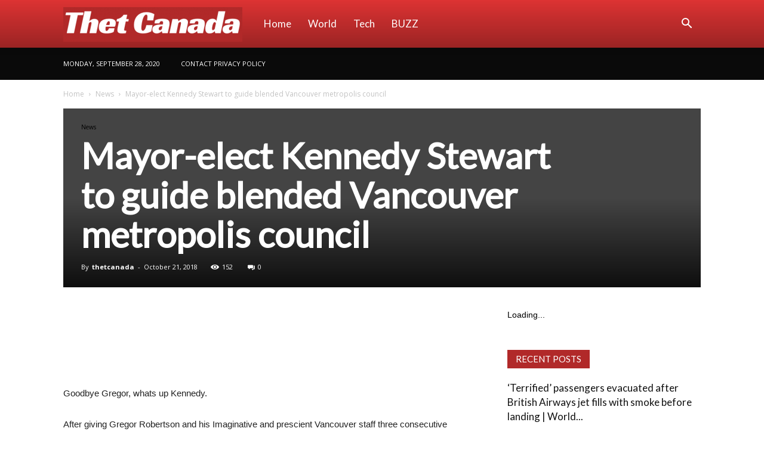

--- FILE ---
content_type: text/html; charset=utf-8
request_url: https://thetcanada.com/2018/10/21/mayor-elect-kennedy-stewart-to-lead-mixed-vancouver-city-council/
body_size: 15016
content:
<!DOCTYPE html>
<html lang="en-US">
<head>
  <title>Mayor-elect Kennedy Stewart to guide blended Vancouver metropolis council - Thet Canada</title>
  
  
  <link rel="pingback" href="/xmlrpc.php">
  <link rel="icon" type="image/png" href="/wp-content/uploads/2019/07/Logocanada-300x58.png">
  
  <link rel="canonical" href="/2018/10/21/mayor-elect-kennedy-stewart-to-lead-mixed-vancouver-city-council/">
  
  
  
  
  
  
  
  
  
  
  
  <link rel="dns-prefetch" href="//fonts.googleapis.com">
  <link rel="dns-prefetch" href="//s.w.org">
  <link rel="alternate" type="application/rss+xml" title="Thet Canada » Feed" href="/feed/">
  <link rel="alternate" type="application/rss+xml" title="Thet Canada » Comments Feed" href="/comments/feed/">
  <link rel="alternate" type="application/rss+xml" title="Thet Canada » Mayor-elect Kennedy Stewart to guide blended Vancouver metropolis council Comments Feed" href="/2018/10/21/mayor-elect-kennedy-stewart-to-lead-mixed-vancouver-city-council/feed/">
  
  <style type="text/css">
  img.wp-smiley,
  img.emoji {
        display: inline !important;
        border: none !important;
        box-shadow: none !important;
        height: 1em !important;
        width: 1em !important;
        margin: 0 .07em !important;
        vertical-align: -0.1em !important;
        background: none !important;
        padding: 0 !important;
  }
  </style>
  <link rel="stylesheet" id="wp-block-library-css" href="/wp-includes/css/dist/block-library/style.min.css?ver=5.5.1" type="text/css" media="all">
  <link rel="stylesheet" id="wp_automatic_gallery_style-css" href="/wp-content/plugins/wp-automatic/css/wp-automatic.css?ver=1.0.0" type="text/css" media="all">
  <link rel="stylesheet" id="td-plugin-multi-purpose-css" href="/wp-content/plugins/td-composer/td-multi-purpose/style.css?ver=3593e6198288cd1f8b28dc83dd3b8ada" type="text/css" media="all">
  <link rel="stylesheet" id="google-fonts-style-css" href="https://fonts.googleapis.com/css?family=Lato%3A400%7COpen+Sans%3A300italic%2C400%2C400italic%2C600%2C600italic%2C700%7CRoboto%3A300%2C400%2C400italic%2C500%2C500italic%2C700%2C900&ver=8.8.2" type="text/css" media="all">
  <link rel="stylesheet" id="td-theme-css" href="/wp-content/themes/Newspaper/style.css?ver=8.8.2" type="text/css" media="all">
  <link rel="stylesheet" id="td-theme-demo-style-css" href="/wp-content/themes/Newspaper/includes/demos/medicine/demo_style.css?ver=8.8.2" type="text/css" media="all">
  <script type="text/javascript" src="/wp-includes/js/jquery/jquery.js?ver=1.12.4-wp" id="jquery-core-js"></script>
  <script type="text/javascript" src="/wp-content/plugins/wp-automatic/js/main-front.js?ver=5.5.1" id="wp_automatic_gallery-js"></script>
  <link rel="https://api.w.org/" href="/wp-json/">
  <link rel="alternate" type="application/json" href="/wp-json/wp/v2/posts/35431">
  <link rel="EditURI" type="application/rsd+xml" title="RSD" href="/xmlrpc.php?rsd">
  <link rel="wlwmanifest" type="application/wlwmanifest+xml" href="/wp-includes/wlwmanifest.xml">
  <link rel="shortlink" href="/?p=35431">
  <link rel="alternate" type="application/json+oembed" href="/wp-json/oembed/1.0/embed?url=https%3A%2F%2Fwww.thetcanada.com%2F2018%2F10%2F21%2Fmayor-elect-kennedy-stewart-to-lead-mixed-vancouver-city-council%2F">
  <link rel="alternate" type="text/xml+oembed" href="/wp-json/oembed/1.0/embed?url=https%3A%2F%2Fwww.thetcanada.com%2F2018%2F10%2F21%2Fmayor-elect-kennedy-stewart-to-lead-mixed-vancouver-city-council%2F&format=xml">
  
  
  <script>
  window.dataLayer = window.dataLayer || [];
  function gtag(){dataLayer.push(arguments);}
  gtag('js', new Date());

  gtag('config', 'UA-837663-54');
  </script>
  
  <style>
    .tdm-menu-active-style3 .tdm-header.td-header-wrap .sf-menu > .current-category-ancestor > a,
                .tdm-menu-active-style3 .tdm-header.td-header-wrap .sf-menu > .current-menu-ancestor > a,
                .tdm-menu-active-style3 .tdm-header.td-header-wrap .sf-menu > .current-menu-item > a,
                .tdm-menu-active-style3 .tdm-header.td-header-wrap .sf-menu > .sfHover > a,
                .tdm-menu-active-style3 .tdm-header.td-header-wrap .sf-menu > li > a:hover,
                .tdm_block_column_content:hover .tdm-col-content-title-url .tdm-title,
                .tds-button2 .tdm-btn-text,
                .tds-button2 i,
                .tds-button5:hover .tdm-btn-text,
                .tds-button5:hover i,
                .tds-button6 .tdm-btn-text,
                .tds-button6 i,
                .tdm_block_list .tdm-list-item i,
                .tdm_block_pricing .tdm-pricing-feature i,
                .tdm-social-item i {
                  color: #b12929;
                }
                .tdm-menu-active-style5 .td-header-menu-wrap .sf-menu > .current-menu-item > a,
                .tdm-menu-active-style5 .td-header-menu-wrap .sf-menu > .current-menu-ancestor > a,
                .tdm-menu-active-style5 .td-header-menu-wrap .sf-menu > .current-category-ancestor > a,
                .tdm-menu-active-style5 .td-header-menu-wrap .sf-menu > li > a:hover,
                .tdm-menu-active-style5 .td-header-menu-wrap .sf-menu > .sfHover > a,
                .tds-button1,
                .tds-button6:after,
                .tds-title2 .tdm-title-line:after,
                .tds-title3 .tdm-title-line:after,
                .tdm_block_pricing.tdm-pricing-featured:before,
                .tdm_block_pricing.tds_pricing2_block.tdm-pricing-featured .tdm-pricing-header,
                .tds-progress-bar1 .tdm-progress-bar:after,
                .tds-progress-bar2 .tdm-progress-bar:after,
                .tds-social3 .tdm-social-item {
                  background-color: #b12929;
                }
                .tdm-menu-active-style4 .tdm-header .sf-menu > .current-menu-item > a,
                .tdm-menu-active-style4 .tdm-header .sf-menu > .current-menu-ancestor > a,
                .tdm-menu-active-style4 .tdm-header .sf-menu > .current-category-ancestor > a,
                .tdm-menu-active-style4 .tdm-header .sf-menu > li > a:hover,
                .tdm-menu-active-style4 .tdm-header .sf-menu > .sfHover > a,
                .tds-button2:before,
                .tds-button6:before,
                .tds-progress-bar3 .tdm-progress-bar:after {
                  border-color: #b12929;
                }
                .tdm-btn-style1 {
                                        background-color: #b12929;
                                }
                                .tdm-btn-style2:before {
                                    border-color: #b12929;
                                }
                                .tdm-btn-style2 {
                                    color: #b12929;
                                }
                                .tdm-btn-style3 {
                                    -webkit-box-shadow: 0 2px 16px #b12929;
                    -moz-box-shadow: 0 2px 16px #b12929;
                    box-shadow: 0 2px 16px #b12929;
                                }
                                .tdm-btn-style3:hover {
                                    -webkit-box-shadow: 0 4px 26px #b12929;
                    -moz-box-shadow: 0 4px 26px #b12929;
                    box-shadow: 0 4px 26px #b12929;
                                }
                                
                                
                .tdm-header-style-1.td-header-wrap .td-header-top-menu-full,
                .tdm-header-style-1.td-header-wrap .top-header-menu .sub-menu,
                .tdm-header-style-2.td-header-wrap .td-header-top-menu-full,
                .tdm-header-style-2.td-header-wrap .top-header-menu .sub-menu,
                .tdm-header-style-3.td-header-wrap .td-header-top-menu-full,
                .tdm-header-style-3.td-header-wrap .top-header-menu .sub-menu{
                    background-color: #0a0a0a;
                }
  </style>
  <style id="tdw-css-placeholder"></style>
  <style>
  .u50b8dde99e1e63a433ad657cd91ee4b2 { padding:0px; margin: 0; padding-top:1em!important; padding-bottom:1em!important; width:100%; display: block; font-weight:bold; background-color:#eaeaea; border:0!important; border-left:4px solid #C0392B!important; box-shadow: 0 1px 2px rgba(0, 0, 0, 0.17); -moz-box-shadow: 0 1px 2px rgba(0, 0, 0, 0.17); -o-box-shadow: 0 1px 2px rgba(0, 0, 0, 0.17); -webkit-box-shadow: 0 1px 2px rgba(0, 0, 0, 0.17); text-decoration:none; } .u50b8dde99e1e63a433ad657cd91ee4b2:active, .u50b8dde99e1e63a433ad657cd91ee4b2:hover { opacity: 1; transition: opacity 250ms; webkit-transition: opacity 250ms; text-decoration:none; } .u50b8dde99e1e63a433ad657cd91ee4b2 { transition: background-color 250ms; webkit-transition: background-color 250ms; opacity: 1; transition: opacity 250ms; webkit-transition: opacity 250ms; } .u50b8dde99e1e63a433ad657cd91ee4b2 .ctaText { font-weight:bold; color:inherit; text-decoration:none; font-size: 16px; } .u50b8dde99e1e63a433ad657cd91ee4b2 .postTitle { color:#000000; text-decoration: underline!important; font-size: 16px; } .u50b8dde99e1e63a433ad657cd91ee4b2:hover .postTitle { text-decoration: underline!important; } 
  </style>
  <style>
  .u27ac87f19e055a46bbd9a8273452b953 { padding:0px; margin: 0; padding-top:1em!important; padding-bottom:1em!important; width:100%; display: block; font-weight:bold; background-color:#eaeaea; border:0!important; border-left:4px solid #C0392B!important; box-shadow: 0 1px 2px rgba(0, 0, 0, 0.17); -moz-box-shadow: 0 1px 2px rgba(0, 0, 0, 0.17); -o-box-shadow: 0 1px 2px rgba(0, 0, 0, 0.17); -webkit-box-shadow: 0 1px 2px rgba(0, 0, 0, 0.17); text-decoration:none; } .u27ac87f19e055a46bbd9a8273452b953:active, .u27ac87f19e055a46bbd9a8273452b953:hover { opacity: 1; transition: opacity 250ms; webkit-transition: opacity 250ms; text-decoration:none; } .u27ac87f19e055a46bbd9a8273452b953 { transition: background-color 250ms; webkit-transition: background-color 250ms; opacity: 1; transition: opacity 250ms; webkit-transition: opacity 250ms; } .u27ac87f19e055a46bbd9a8273452b953 .ctaText { font-weight:bold; color:inherit; text-decoration:none; font-size: 16px; } .u27ac87f19e055a46bbd9a8273452b953 .postTitle { color:#000000; text-decoration: underline!important; font-size: 16px; } .u27ac87f19e055a46bbd9a8273452b953:hover .postTitle { text-decoration: underline!important; } 
  </style>
  <style>
  .u4fd07c9cbbd7b2ace3c76f810a4a8414 { padding:0px; margin: 0; padding-top:1em!important; padding-bottom:1em!important; width:100%; display: block; font-weight:bold; background-color:#eaeaea; border:0!important; border-left:4px solid #C0392B!important; box-shadow: 0 1px 2px rgba(0, 0, 0, 0.17); -moz-box-shadow: 0 1px 2px rgba(0, 0, 0, 0.17); -o-box-shadow: 0 1px 2px rgba(0, 0, 0, 0.17); -webkit-box-shadow: 0 1px 2px rgba(0, 0, 0, 0.17); text-decoration:none; } .u4fd07c9cbbd7b2ace3c76f810a4a8414:active, .u4fd07c9cbbd7b2ace3c76f810a4a8414:hover { opacity: 1; transition: opacity 250ms; webkit-transition: opacity 250ms; text-decoration:none; } .u4fd07c9cbbd7b2ace3c76f810a4a8414 { transition: background-color 250ms; webkit-transition: background-color 250ms; opacity: 1; transition: opacity 250ms; webkit-transition: opacity 250ms; } .u4fd07c9cbbd7b2ace3c76f810a4a8414 .ctaText { font-weight:bold; color:inherit; text-decoration:none; font-size: 16px; } .u4fd07c9cbbd7b2ace3c76f810a4a8414 .postTitle { color:#000000; text-decoration: underline!important; font-size: 16px; } .u4fd07c9cbbd7b2ace3c76f810a4a8414:hover .postTitle { text-decoration: underline!important; } 
  </style>
  <style>

    
  .td-header-wrap .black-menu .sf-menu > .current-menu-item > a,
    .td-header-wrap .black-menu .sf-menu > .current-menu-ancestor > a,
    .td-header-wrap .black-menu .sf-menu > .current-category-ancestor > a,
    .td-header-wrap .black-menu .sf-menu > li > a:hover,
    .td-header-wrap .black-menu .sf-menu > .sfHover > a,
    .td-header-style-12 .td-header-menu-wrap-full,
    .sf-menu > .current-menu-item > a:after,
    .sf-menu > .current-menu-ancestor > a:after,
    .sf-menu > .current-category-ancestor > a:after,
    .sf-menu > li:hover > a:after,
    .sf-menu > .sfHover > a:after,
    .td-header-style-12 .td-affix,
    .header-search-wrap .td-drop-down-search:after,
    .header-search-wrap .td-drop-down-search .btn:hover,
    input[type=submit]:hover,
    .td-read-more a,
    .td-post-category:hover,
    .td-grid-style-1.td-hover-1 .td-big-grid-post:hover .td-post-category,
    .td-grid-style-5.td-hover-1 .td-big-grid-post:hover .td-post-category,
    .td_top_authors .td-active .td-author-post-count,
    .td_top_authors .td-active .td-author-comments-count,
    .td_top_authors .td_mod_wrap:hover .td-author-post-count,
    .td_top_authors .td_mod_wrap:hover .td-author-comments-count,
    .td-404-sub-sub-title a:hover,
    .td-search-form-widget .wpb_button:hover,
    .td-rating-bar-wrap div,
    .td_category_template_3 .td-current-sub-category,
    .dropcap,
    .td_wrapper_video_playlist .td_video_controls_playlist_wrapper,
    .wpb_default,
    .wpb_default:hover,
    .td-left-smart-list:hover,
    .td-right-smart-list:hover,
    .woocommerce-checkout .woocommerce input.button:hover,
    .woocommerce-page .woocommerce a.button:hover,
    .woocommerce-account div.woocommerce .button:hover,
    #bbpress-forums button:hover,
    .bbp_widget_login .button:hover,
    .td-footer-wrapper .td-post-category,
    .td-footer-wrapper .widget_product_search input[type="submit"]:hover,
    .woocommerce .product a.button:hover,
    .woocommerce .product #respond input#submit:hover,
    .woocommerce .checkout input#place_order:hover,
    .woocommerce .woocommerce.widget .button:hover,
    .single-product .product .summary .cart .button:hover,
    .woocommerce-cart .woocommerce table.cart .button:hover,
    .woocommerce-cart .woocommerce .shipping-calculator-form .button:hover,
    .td-next-prev-wrap a:hover,
    .td-load-more-wrap a:hover,
    .td-post-small-box a:hover,
    .page-nav .current,
    .page-nav:first-child > div,
    .td_category_template_8 .td-category-header .td-category a.td-current-sub-category,
    .td_category_template_4 .td-category-siblings .td-category a:hover,
    #bbpress-forums .bbp-pagination .current,
    #bbpress-forums #bbp-single-user-details #bbp-user-navigation li.current a,
    .td-theme-slider:hover .slide-meta-cat a,
    a.vc_btn-black:hover,
    .td-trending-now-wrapper:hover .td-trending-now-title,
    .td-scroll-up,
    .td-smart-list-button:hover,
    .td-weather-information:before,
    .td-weather-week:before,
    .td_block_exchange .td-exchange-header:before,
    .td_block_big_grid_9.td-grid-style-1 .td-post-category,
    .td_block_big_grid_9.td-grid-style-5 .td-post-category,
    .td-grid-style-6.td-hover-1 .td-module-thumb:after,
    .td-pulldown-syle-2 .td-subcat-dropdown ul:after,
    .td_block_template_9 .td-block-title:after,
    .td_block_template_15 .td-block-title:before,
    div.wpforms-container .wpforms-form div.wpforms-submit-container button[type=submit] {
        background-color: #b12929;
    }

    .td_block_template_4 .td-related-title .td-cur-simple-item:before {
        border-color: #b12929 transparent transparent transparent !important;
    }

    .woocommerce .woocommerce-message .button:hover,
    .woocommerce .woocommerce-error .button:hover,
    .woocommerce .woocommerce-info .button:hover {
        background-color: #b12929 !important;
    }
    
    
    .td_block_template_4 .td-related-title .td-cur-simple-item,
    .td_block_template_3 .td-related-title .td-cur-simple-item,
    .td_block_template_9 .td-related-title:after {
        background-color: #b12929;
    }

    .woocommerce .product .onsale,
    .woocommerce.widget .ui-slider .ui-slider-handle {
        background: none #b12929;
    }

    .woocommerce.widget.widget_layered_nav_filters ul li a {
        background: none repeat scroll 0 0 #b12929 !important;
    }

    a,
    cite a:hover,
    .td_mega_menu_sub_cats .cur-sub-cat,
    .td-mega-span h3 a:hover,
    .td_mod_mega_menu:hover .entry-title a,
    .header-search-wrap .result-msg a:hover,
    .td-header-top-menu .td-drop-down-search .td_module_wrap:hover .entry-title a,
    .td-header-top-menu .td-icon-search:hover,
    .td-header-wrap .result-msg a:hover,
    .top-header-menu li a:hover,
    .top-header-menu .current-menu-item > a,
    .top-header-menu .current-menu-ancestor > a,
    .top-header-menu .current-category-ancestor > a,
    .td-social-icon-wrap > a:hover,
    .td-header-sp-top-widget .td-social-icon-wrap a:hover,
    .td-page-content blockquote p,
    .td-post-content blockquote p,
    .mce-content-body blockquote p,
    .comment-content blockquote p,
    .wpb_text_column blockquote p,
    .td_block_text_with_title blockquote p,
    .td_module_wrap:hover .entry-title a,
    .td-subcat-filter .td-subcat-list a:hover,
    .td-subcat-filter .td-subcat-dropdown a:hover,
    .td_quote_on_blocks,
    .dropcap2,
    .dropcap3,
    .td_top_authors .td-active .td-authors-name a,
    .td_top_authors .td_mod_wrap:hover .td-authors-name a,
    .td-post-next-prev-content a:hover,
    .author-box-wrap .td-author-social a:hover,
    .td-author-name a:hover,
    .td-author-url a:hover,
    .td_mod_related_posts:hover h3 > a,
    .td-post-template-11 .td-related-title .td-related-left:hover,
    .td-post-template-11 .td-related-title .td-related-right:hover,
    .td-post-template-11 .td-related-title .td-cur-simple-item,
    .td-post-template-11 .td_block_related_posts .td-next-prev-wrap a:hover,
    .comment-reply-link:hover,
    .logged-in-as a:hover,
    #cancel-comment-reply-link:hover,
    .td-search-query,
    .td-category-header .td-pulldown-category-filter-link:hover,
    .td-category-siblings .td-subcat-dropdown a:hover,
    .td-category-siblings .td-subcat-dropdown a.td-current-sub-category,
    .widget a:hover,
    .td_wp_recentcomments a:hover,
    .archive .widget_archive .current,
    .archive .widget_archive .current a,
    .widget_calendar tfoot a:hover,
    .woocommerce a.added_to_cart:hover,
    .woocommerce-account .woocommerce-MyAccount-navigation a:hover,
    #bbpress-forums li.bbp-header .bbp-reply-content span a:hover,
    #bbpress-forums .bbp-forum-freshness a:hover,
    #bbpress-forums .bbp-topic-freshness a:hover,
    #bbpress-forums .bbp-forums-list li a:hover,
    #bbpress-forums .bbp-forum-title:hover,
    #bbpress-forums .bbp-topic-permalink:hover,
    #bbpress-forums .bbp-topic-started-by a:hover,
    #bbpress-forums .bbp-topic-started-in a:hover,
    #bbpress-forums .bbp-body .super-sticky li.bbp-topic-title .bbp-topic-permalink,
    #bbpress-forums .bbp-body .sticky li.bbp-topic-title .bbp-topic-permalink,
    .widget_display_replies .bbp-author-name,
    .widget_display_topics .bbp-author-name,
    .footer-text-wrap .footer-email-wrap a,
    .td-subfooter-menu li a:hover,
    .footer-social-wrap a:hover,
    a.vc_btn-black:hover,
    .td-smart-list-dropdown-wrap .td-smart-list-button:hover,
    .td_module_17 .td-read-more a:hover,
    .td_module_18 .td-read-more a:hover,
    .td_module_19 .td-post-author-name a:hover,
    .td-instagram-user a,
    .td-pulldown-syle-2 .td-subcat-dropdown:hover .td-subcat-more span,
    .td-pulldown-syle-2 .td-subcat-dropdown:hover .td-subcat-more i,
    .td-pulldown-syle-3 .td-subcat-dropdown:hover .td-subcat-more span,
    .td-pulldown-syle-3 .td-subcat-dropdown:hover .td-subcat-more i,
    .td-block-title-wrap .td-wrapper-pulldown-filter .td-pulldown-filter-display-option:hover,
    .td-block-title-wrap .td-wrapper-pulldown-filter .td-pulldown-filter-display-option:hover i,
    .td-block-title-wrap .td-wrapper-pulldown-filter .td-pulldown-filter-link:hover,
    .td-block-title-wrap .td-wrapper-pulldown-filter .td-pulldown-filter-item .td-cur-simple-item,
    .td_block_template_2 .td-related-title .td-cur-simple-item,
    .td_block_template_5 .td-related-title .td-cur-simple-item,
    .td_block_template_6 .td-related-title .td-cur-simple-item,
    .td_block_template_7 .td-related-title .td-cur-simple-item,
    .td_block_template_8 .td-related-title .td-cur-simple-item,
    .td_block_template_9 .td-related-title .td-cur-simple-item,
    .td_block_template_10 .td-related-title .td-cur-simple-item,
    .td_block_template_11 .td-related-title .td-cur-simple-item,
    .td_block_template_12 .td-related-title .td-cur-simple-item,
    .td_block_template_13 .td-related-title .td-cur-simple-item,
    .td_block_template_14 .td-related-title .td-cur-simple-item,
    .td_block_template_15 .td-related-title .td-cur-simple-item,
    .td_block_template_16 .td-related-title .td-cur-simple-item,
    .td_block_template_17 .td-related-title .td-cur-simple-item,
    .td-theme-wrap .sf-menu ul .td-menu-item > a:hover,
    .td-theme-wrap .sf-menu ul .sfHover > a,
    .td-theme-wrap .sf-menu ul .current-menu-ancestor > a,
    .td-theme-wrap .sf-menu ul .current-category-ancestor > a,
    .td-theme-wrap .sf-menu ul .current-menu-item > a,
    .td_outlined_btn {
        color: #b12929;
    }

    a.vc_btn-black.vc_btn_square_outlined:hover,
    a.vc_btn-black.vc_btn_outlined:hover,
    .td-mega-menu-page .wpb_content_element ul li a:hover,
    .td-theme-wrap .td-aj-search-results .td_module_wrap:hover .entry-title a,
    .td-theme-wrap .header-search-wrap .result-msg a:hover {
        color: #b12929 !important;
    }

    .td-next-prev-wrap a:hover,
    .td-load-more-wrap a:hover,
    .td-post-small-box a:hover,
    .page-nav .current,
    .page-nav:first-child > div,
    .td_category_template_8 .td-category-header .td-category a.td-current-sub-category,
    .td_category_template_4 .td-category-siblings .td-category a:hover,
    #bbpress-forums .bbp-pagination .current,
    .post .td_quote_box,
    .page .td_quote_box,
    a.vc_btn-black:hover,
    .td_block_template_5 .td-block-title > *,
    .td_outlined_btn {
        border-color: #b12929;
    }

    .td_wrapper_video_playlist .td_video_currently_playing:after {
        border-color: #b12929 !important;
    }

    .header-search-wrap .td-drop-down-search:before {
        border-color: transparent transparent #b12929 transparent;
    }

    .block-title > span,
    .block-title > a,
    .block-title > label,
    .widgettitle,
    .widgettitle:after,
    .td-trending-now-title,
    .td-trending-now-wrapper:hover .td-trending-now-title,
    .wpb_tabs li.ui-tabs-active a,
    .wpb_tabs li:hover a,
    .vc_tta-container .vc_tta-color-grey.vc_tta-tabs-position-top.vc_tta-style-classic .vc_tta-tabs-container .vc_tta-tab.vc_active > a,
    .vc_tta-container .vc_tta-color-grey.vc_tta-tabs-position-top.vc_tta-style-classic .vc_tta-tabs-container .vc_tta-tab:hover > a,
    .td_block_template_1 .td-related-title .td-cur-simple-item,
    .woocommerce .product .products h2:not(.woocommerce-loop-product__title),
    .td-subcat-filter .td-subcat-dropdown:hover .td-subcat-more, 
    .td_3D_btn,
    .td_shadow_btn,
    .td_default_btn,
    .td_round_btn, 
    .td_outlined_btn:hover {
        background-color: #b12929;
    }

    .woocommerce div.product .woocommerce-tabs ul.tabs li.active {
        background-color: #b12929 !important;
    }

    .block-title,
    .td_block_template_1 .td-related-title,
    .wpb_tabs .wpb_tabs_nav,
    .vc_tta-container .vc_tta-color-grey.vc_tta-tabs-position-top.vc_tta-style-classic .vc_tta-tabs-container,
    .woocommerce div.product .woocommerce-tabs ul.tabs:before {
        border-color: #b12929;
    }
    .td_block_wrap .td-subcat-item a.td-cur-simple-item {
            color: #b12929;
        }


    
    .td-grid-style-4 .entry-title
    {
        background-color: rgba(177, 41, 41, 0.7);
    }

    
    .td-header-wrap .td-header-top-menu-full,
    .td-header-wrap .top-header-menu .sub-menu {
        background-color: #0a0a0a;
    }
    .td-header-style-8 .td-header-top-menu-full {
        background-color: transparent;
    }
    .td-header-style-8 .td-header-top-menu-full .td-header-top-menu {
        background-color: #0a0a0a;
        padding-left: 15px;
        padding-right: 15px;
    }

    .td-header-wrap .td-header-top-menu-full .td-header-top-menu,
    .td-header-wrap .td-header-top-menu-full {
        border-bottom: none;
    }


    
    .td-header-wrap .td-header-menu-wrap-full,
    .td-header-menu-wrap.td-affix,
    .td-header-style-3 .td-header-main-menu,
    .td-header-style-3 .td-affix .td-header-main-menu,
    .td-header-style-4 .td-header-main-menu,
    .td-header-style-4 .td-affix .td-header-main-menu,
    .td-header-style-8 .td-header-menu-wrap.td-affix,
    .td-header-style-8 .td-header-top-menu-full {
                background-color: #dd3333;
    }


    .td-boxed-layout .td-header-style-3 .td-header-menu-wrap,
    .td-boxed-layout .td-header-style-4 .td-header-menu-wrap,
    .td-header-style-3 .td_stretch_content .td-header-menu-wrap,
    .td-header-style-4 .td_stretch_content .td-header-menu-wrap {
        background-color: #dd3333 !important;
    }


    @media (min-width: 1019px) {
        .td-header-style-1 .td-header-sp-recs,
        .td-header-style-1 .td-header-sp-logo {
            margin-bottom: 28px;
        }
    }

    @media (min-width: 768px) and (max-width: 1018px) {
        .td-header-style-1 .td-header-sp-recs,
        .td-header-style-1 .td-header-sp-logo {
            margin-bottom: 14px;
        }
    }

    .td-header-style-7 .td-header-top-menu {
        border-bottom: none;
    }
    
    
    
    .td-menu-background:before,
    .td-search-background:before {
        background: rgba(0,0,0,0.8);
        background: -moz-linear-gradient(top, rgba(0,0,0,0.8) 0%, rgba(0,0,0,0.8) 100%);
        background: -webkit-gradient(left top, left bottom, color-stop(0%, rgba(0,0,0,0.8)), color-stop(100%, rgba(0,0,0,0.8)));
        background: -webkit-linear-gradient(top, rgba(0,0,0,0.8) 0%, rgba(0,0,0,0.8) 100%);
        background: -o-linear-gradient(top, rgba(0,0,0,0.8) 0%, @mobileu_gradient_two_mob 100%);
        background: -ms-linear-gradient(top, rgba(0,0,0,0.8) 0%, rgba(0,0,0,0.8) 100%);
        background: linear-gradient(to bottom, rgba(0,0,0,0.8) 0%, rgba(0,0,0,0.8) 100%);
        filter: progid:DXImageTransform.Microsoft.gradient( startColorstr='rgba(0,0,0,0.8)', endColorstr='rgba(0,0,0,0.8)', GradientType=0 );
    }

    
    .td-mobile-content .current-menu-item > a,
    .td-mobile-content .current-menu-ancestor > a,
    .td-mobile-content .current-category-ancestor > a,
    #td-mobile-nav .td-menu-login-section a:hover,
    #td-mobile-nav .td-register-section a:hover,
    #td-mobile-nav .td-menu-socials-wrap a:hover i,
    .td-search-close a:hover i {
        color: #dd3333;
    }

    
    .mfp-content .td-login-button:active,
    .mfp-content .td-login-button:hover {
        background-color: #ff5151;
    }
    
    .mfp-content .td-login-button:active,
    .mfp-content .td-login-button:hover {
        color: #ffffff;
    }
    
    .white-popup-block:after {
        background: rgba(0,0,0,0.8);
        background: -moz-linear-gradient(45deg, rgba(0,0,0,0.8) 0%, rgba(0,0,0,0.8) 100%);
        background: -webkit-gradient(left bottom, right top, color-stop(0%, rgba(0,0,0,0.8)), color-stop(100%, rgba(0,0,0,0.8)));
        background: -webkit-linear-gradient(45deg, rgba(0,0,0,0.8) 0%, rgba(0,0,0,0.8) 100%);
        background: -o-linear-gradient(45deg, rgba(0,0,0,0.8) 0%, rgba(0,0,0,0.8) 100%);
        background: -ms-linear-gradient(45deg, rgba(0,0,0,0.8) 0%, rgba(0,0,0,0.8) 100%);
        background: linear-gradient(45deg, rgba(0,0,0,0.8) 0%, rgba(0,0,0,0.8) 100%);
        filter: progid:DXImageTransform.Microsoft.gradient( startColorstr='rgba(0,0,0,0.8)', endColorstr='rgba(0,0,0,0.8)', GradientType=0 );
    }


    
    .td-footer-wrapper,
    .td-footer-wrapper .td_block_template_7 .td-block-title > *,
    .td-footer-wrapper .td_block_template_17 .td-block-title,
    .td-footer-wrapper .td-block-title-wrap .td-wrapper-pulldown-filter {
        background-color: #000000;
    }

    
    .td-sub-footer-container {
        background-color: #dd3333;
    }

    
    .td-sub-footer-container,
    .td-subfooter-menu li a {
        color: #ffffff;
    }

    
    .td-subfooter-menu li a:hover {
        color: #ffffff;
    }


    
    .td-menu-background,
    .td-search-background {
        background-image: url('/wp-content/uploads/2019/07/10.jpg');
    }

    
    .white-popup-block:before {
        background-image: url('/wp-content/uploads/2019/07/10.jpg');
    }

    
    ul.sf-menu > .td-menu-item > a,
    .td-theme-wrap .td-header-menu-social {
        font-family:Lato;
        font-size:17px;
        font-weight:normal;
        text-transform:capitalize;
        
    }
    
    .sf-menu ul .td-menu-item a {
        font-family:Lato;
        font-size:15px;
        
    }
        
    .td_mod_mega_menu .item-details a {
        font-family:Lato;
        font-size:15px;
        
    }
    
    .td_mega_menu_sub_cats .block-mega-child-cats a {
        font-family:Lato;
        font-size:15px;
        
    }
    
    .block-title > span,
    .block-title > a,
    .widgettitle,
    .td-trending-now-title,
    .wpb_tabs li a,
    .vc_tta-container .vc_tta-color-grey.vc_tta-tabs-position-top.vc_tta-style-classic .vc_tta-tabs-container .vc_tta-tab > a,
    .td-theme-wrap .td-related-title a,
    .woocommerce div.product .woocommerce-tabs ul.tabs li a,
    .woocommerce .product .products h2:not(.woocommerce-loop-product__title),
    .td-theme-wrap .td-block-title {
        font-family:Lato;
        font-size:15px;
        text-transform:uppercase;
        
    }
    
        .td_module_wrap .td-module-title {
                font-family:Lato;
        
        }
     
    .td_module_1 .td-module-title {
        font-size:21px;
        line-height:25px;
        font-weight:bold;
        
    }
    
    .td_module_2 .td-module-title {
        font-size:21px;
        line-height:25px;
        font-weight:bold;
        
    }
    
    .td_module_6 .td-module-title {
        font-size:16px;
        line-height:19px;
        font-weight:bold;
        
    }
    
        .td_block_trending_now .entry-title,
        .td-theme-slider .td-module-title,
    .td-big-grid-post .entry-title {
                font-family:Lato;
        
        }
    
    .td_block_trending_now .entry-title {
        font-size:16px;
        
    }
    
    .td-big-grid-post.td-big-thumb .td-big-grid-meta,
    .td-big-thumb .td-big-grid-meta .entry-title {
        font-family:Lato;
        font-size:30px;
        line-height:36px;
        font-weight:bold;
        
    }
    
    .td-big-grid-post.td-medium-thumb .td-big-grid-meta,
    .td-medium-thumb .td-big-grid-meta .entry-title {
        font-family:Lato;
        font-size:24px;
        line-height:29px;
        font-weight:bold;
        
    }
    
    .td-big-grid-post.td-small-thumb .td-big-grid-meta,
    .td-small-thumb .td-big-grid-meta .entry-title {
        font-family:Lato;
        font-size:24px;
        line-height:29px;
        font-weight:bold;
        
    }
    
    .td-big-grid-post.td-tiny-thumb .td-big-grid-meta,
    .td-tiny-thumb .td-big-grid-meta .entry-title {
        font-family:Lato;
        font-size:20px;
        line-height:23px;
        font-weight:bold;
        
    }
    
        #td-mobile-nav,
        #td-mobile-nav .wpb_button,
        .td-search-wrap-mob {
                font-family:Lato;
        
        }


        
        .post .td-post-header .entry-title {
                font-family:Lato;
        
        }
    
    .td-post-template-3 .td-post-header .entry-title {
        font-size:60px;
        line-height:66px;
        font-weight:bold;
        
    }
    
    .post .td-post-next-prev-content a {
        font-family:Lato;
        font-size:18px;
        font-weight:bold;
        
    }
    
    .td_block_related_posts .entry-title a {
        font-family:Lato;
        font-size:16px;
        font-weight:bold;
        
    }
    
    .widget_archive a,
    .widget_calendar,
    .widget_categories a,
    .widget_nav_menu a,
    .widget_meta a,
    .widget_pages a,
    .widget_recent_comments a,
    .widget_recent_entries a,
    .widget_text .textwidget,
    .widget_tag_cloud a,
    .widget_search input,
    .woocommerce .product-categories a,
    .widget_display_forums a,
    .widget_display_replies a,
    .widget_display_topics a,
    .widget_display_views a,
    .widget_display_stats {
        font-family:Lato;
        font-weight:bold;
        
    }
  </style>
</head>
<body class="post-template-default single single-post postid-35431 single-format-standard mayor-elect-kennedy-stewart-to-lead-mixed-vancouver-city-council global-block-template-1 td-medicine single_template_3 td-animation-stack-type0 td-full-layout" itemscope="itemscope" itemtype="https://schema.org/WebPage">
  <div class="td-scroll-up">
    <i class="td-icon-menu-up"></i>
  </div>
  <div class="td-menu-background"></div>
  <div id="td-mobile-nav">
    <div class="td-mobile-container">
      <div class="td-menu-socials-wrap">
        <div class="td-menu-socials">
          <span class="td-social-icon-wrap"></span> <span class="td-social-icon-wrap"></span> <span class="td-social-icon-wrap"></span> <span class="td-social-icon-wrap"></span> <span class="td-social-icon-wrap"></span>
        </div>
        <div class="td-mobile-close">
          <a href="#"><i class="td-icon-close-mobile"></i></a>
        </div>
      </div>
      <div class="td-mobile-content">
        <div class="menu-td-demo-header-menu-container">
          <ul id="menu-td-demo-header-menu" class="td-mobile-main-menu">
            <li id="menu-item-101992" class="menu-item menu-item-type-post_type menu-item-object-page menu-item-home menu-item-first menu-item-101992">
              <a href="/">Home</a>
            </li>
            
            <li id="menu-item-102156" class="menu-item menu-item-type-taxonomy menu-item-object-category menu-item-102156">
              <a href="/category/world/">world</a>
            </li>
            <li id="menu-item-102155" class="menu-item menu-item-type-taxonomy menu-item-object-category menu-item-102155">
              <a href="/category/tech/">Tech</a>
            </li>
            <li id="menu-item-102154" class="menu-item menu-item-type-taxonomy menu-item-object-category menu-item-102154">
              <a href="/category/buzz/">BUZZ</a>
            </li>
          </ul>
        </div>
      </div>
    </div>
  </div>
  <div class="td-search-background"></div>
  <div class="td-search-wrap-mob">
    <div class="td-drop-down-search" aria-labelledby="td-header-search-button">
      
      <div id="td-aj-search-mob"></div>
    </div>
  </div>
  <div id="td-outer-wrap" class="td-theme-wrap">
    <div class="td-header-wrap td-header-style-12">
      <div class="td-header-menu-wrap-full td-container-wrap">
        <div class="td-header-menu-wrap td-header-gradient">
          <div class="td-container td-header-row td-header-main-menu">
            <div id="td-header-menu" role="navigation">
              <div id="td-top-mobile-toggle">
                <a href="#"><i class="td-icon-font td-icon-mobile"></i></a>
              </div>
              <div class="td-main-menu-logo td-logo-in-menu">
                <a class="td-mobile-logo td-sticky-disable" href="/"><img src="/wp-content/uploads/2019/07/logo-header-2.png" alt=""></a> <a class="td-header-logo td-sticky-disable" href="/"><img class="td-retina-data" data-retina="https://thetcanada.com/wp-content/uploads/2019/07/Logocanada-300x58.png" src="/wp-content/uploads/2019/07/Logocanada-300x58.png" alt=""> <span class="td-visual-hidden">Thet Canada</span></a>
              </div>
              <div class="menu-td-demo-header-menu-container">
                <ul id="menu-td-demo-header-menu-1" class="sf-menu">
                  <li class="menu-item menu-item-type-post_type menu-item-object-page menu-item-home menu-item-first td-menu-item td-normal-menu menu-item-101992">
                    <a href="/">Home</a>
                  </li>
                  
                  <li class="menu-item menu-item-type-taxonomy menu-item-object-category td-menu-item td-normal-menu menu-item-102156">
                    <a href="/category/world/">world</a>
                  </li>
                  <li class="menu-item menu-item-type-taxonomy menu-item-object-category td-menu-item td-normal-menu menu-item-102155">
                    <a href="/category/tech/">Tech</a>
                  </li>
                  <li class="menu-item menu-item-type-taxonomy menu-item-object-category td-menu-item td-normal-menu menu-item-102154">
                    <a href="/category/buzz/">BUZZ</a>
                  </li>
                </ul>
              </div>
            </div>
            <div class="header-search-wrap">
              <div class="td-search-btns-wrap">
                <a id="td-header-search-button" href="#" role="button" class="dropdown-toggle" data-toggle="dropdown"><i class="td-icon-search"></i></a> <a id="td-header-search-button-mob" href="#" role="button" class="dropdown-toggle" data-toggle="dropdown"><i class="td-icon-search"></i></a>
              </div>
              <div class="td-drop-down-search" aria-labelledby="td-header-search-button">
                
                <div id="td-aj-search"></div>
              </div>
            </div>
          </div>
        </div>
      </div>
      <div class="td-header-top-menu-full td-container-wrap">
        <div class="td-container td-header-row td-header-top-menu">
          <div class="top-bar-style-1">
            <div class="td-header-sp-top-menu">
              <div class="td_data_time">
                <div>
                  Monday, September 28, 2020
                </div>
              </div>
              <div class="menu-top-container">
                <ul id="menu-td-demo-top-menu" class="top-header-menu">
                  <li id="menu-item-102159" class="menu-item menu-item-type-post_type menu-item-object-page menu-item-first td-menu-item td-normal-menu menu-item-102159">
                    Contact
                  </li>
                  <li id="menu-item-102160" class="menu-item menu-item-type-post_type menu-item-object-page menu-item-privacy-policy td-menu-item td-normal-menu menu-item-102160">
                    Privacy Policy
                  </li>
                </ul>
              </div>
            </div>
            <div class="td-header-sp-top-widget">
              <span class="td-social-icon-wrap"></span> <span class="td-social-icon-wrap"></span> <span class="td-social-icon-wrap"></span> <span class="td-social-icon-wrap"></span> <span class="td-social-icon-wrap"></span>
            </div>
          </div>
        </div>
      </div>
    </div>
    <article id="post-35431" class="td-post-template-3 post-35431 post type-post status-publish format-standard hentry category-news td-container-wrap" itemscope itemtype="https://schema.org/Article">
      <div class="td-post-header td-container">
        <div class="td-crumb-container">
          <div class="entry-crumbs">
            <span><a title="" class="entry-crumb" href="/">Home</a></span> <i class="td-icon-right td-bread-sep"></i> <span>News</span> <i class="td-icon-right td-bread-sep td-bred-no-url-last"></i> <span class="td-bred-no-url-last">Mayor-elect Kennedy Stewart to guide blended Vancouver metropolis council</span>
          </div>
        </div>
        <div class="td-post-header-holder td-image-gradient">
          <header class="td-post-title">
            <ul class="td-category">
              <li class="entry-category">
                News
              </li>
            </ul>
            <h1 class="entry-title">Mayor-elect Kennedy Stewart to guide blended Vancouver metropolis council</h1>
            <div class="td-module-meta-info">
              <div class="td-post-author-name">
                <div class="td-author-by">
                  By
                </div>
<a href="/author/thetcanada/">thetcanada</a>
                <div class="td-author-line">
                  -
                </div>
              </div>
<span class="td-post-date"><time class="entry-date updated td-module-date" datetime="2018-10-21T09:53:52+00:00">October 21, 2018</time></span>
              <div class="td-post-views">
                <i class="td-icon-views"></i><span class="td-nr-views-35431">152</span>
              </div>
              <div class="td-post-comments">
                <a href="/2018/10/21/mayor-elect-kennedy-stewart-to-lead-mixed-vancouver-city-council/#respond"><i class="td-icon-comments"></i>0</a>
              </div>
            </div>
          </header>
        </div>
      </div>
      <div class="td-container">
        <div class="td-pb-row">
          <div class="td-pb-span8 td-main-content" role="main">
            <div class="td-ss-main-content">
              <div class="td-post-sharing-top">
                <div id="td_social_sharing_article_top" class="td-post-sharing td-ps-bg td-ps-notext td-post-sharing-style1">
                  <div class="td-post-sharing-visible">
                        <a class="td-social-sharing-button td-social-sharing-button-js td-social-network td-social-whatsapp" href="whatsapp://send?text=Mayor-elect%20Kennedy%20Stewart%20to%20guide%20blended%20Vancouver%20metropolis%20council%20%0A%0A%20https://thetcanada.com/2018/10/21/mayor-elect-kennedy-stewart-to-lead-mixed-vancouver-city-council/" rel="nofollow">
                    <div class="td-social-but-icon">
                      <i class="td-icon-whatsapp"></i>
                    </div>
                    <div class="td-social-but-text">
                      WhatsApp
                    </div></a>
                  </div>
                  <div class="td-social-sharing-hidden">
                    <ul class="td-pulldown-filter-list"></ul>
<a class="td-social-sharing-button td-social-handler td-social-expand-tabs" href="#" data-block-uid="td_social_sharing_article_top">
                    <div class="td-social-but-icon">
                      <i class="td-icon-plus td-social-expand-tabs-icon"></i>
                    </div></a>
                  </div>
                </div>
              </div>
              <div class="td-post-content">
                <p><br>
                <br>
                <img src=""></p>
                <div itemprop="articleBody">
                  <p>Goodbye Gregor, whats up Kennedy.</p>
                  <p>After giving Gregor Robertson and his Imaginative and prescient Vancouver staff three consecutive majorities at metropolis corridor, voters selected Saturday to have a former Burnaby NDP MP lead town for the following 4 years.</p>
                  <div style="clear:both; margin-top:0em; margin-bottom:1em;">
                    
                    <div style="padding-left:1em; padding-right:1em;">
                      <span class="ctaText">READ</span>  <span class="postTitle">New fees in Alberta mannequin kidnapping case</span>
                    </div>
                  </div>
                  <div class="td-a-rec td-a-rec-id-content_inline td_uid_1_5f71d5bca31a4_rand td_block_template_1">
                    <div id="M448004ScriptRootC725227">
                      <div id="M448004PreloadC725227">
                        Loading...
                      </div>
                    </div>
                  </div>
                  <p>The 51-year-old Kennedy Stewart, who ran as a union-backed impartial candidate, scored a slender victory in accumulating 49,812 votes to the 48,828 that went to his closest challenger, the NPA’s Ken Sim.</p>
                  <div style="clear:both; margin-top:0em; margin-bottom:1em;">
                    
                    <div style="padding-left:1em; padding-right:1em;">
                      <span class="ctaText">READ</span>  <span class="postTitle">‘Lukashenko has to go,’ says France’s Macron – Thetcanada</span>
                    </div>
                  </div>
                  <p>It was a distinction of 984 votes, in line with…</p>
                  <div style="clear:both; margin-top:0em; margin-bottom:1em;">
                    
                    <div style="padding-left:1em; padding-right:1em;">
                      <span class="ctaText">READ</span>  <span class="postTitle">Ronaldo blanked in his Juventus dwelling debut</span>
                    </div>
                  </div>
                </div>
                <p><br>
                <br>
                <a href="https://www.vancourier.com/news/mayor-elect-kennedy-stewart-to-lead-mixed-vancouver-city-council-1.23471285" rel="nofollow">Read More</a></p>
                <div class="td-a-rec td-a-rec-id-content_bottom td_uid_2_5f71d5bca392c_rand td_block_template_1">
                  <div id="M448004ScriptRootC400016">
                    <div id="M448004PreloadC400016">
                      Loading...
                    </div>
                  </div>
                </div>
              </div>
              <footer>
                <div class="td-post-source-tags"></div>
                <div class="td-post-sharing-bottom">
                  <div class="td-post-sharing-classic">
                    
                  </div>
                  <div id="td_social_sharing_article_bottom" class="td-post-sharing td-ps-bg td-ps-notext td-post-sharing-style1">
                    <div class="td-post-sharing-visible">
                          <a class="td-social-sharing-button td-social-sharing-button-js td-social-network td-social-whatsapp" href="whatsapp://send?text=Mayor-elect%20Kennedy%20Stewart%20to%20guide%20blended%20Vancouver%20metropolis%20council%20%0A%0A%20https://thetcanada.com/2018/10/21/mayor-elect-kennedy-stewart-to-lead-mixed-vancouver-city-council/" rel="nofollow">
                      <div class="td-social-but-icon">
                        <i class="td-icon-whatsapp"></i>
                      </div>
                      <div class="td-social-but-text">
                        WhatsApp
                      </div></a>
                    </div>
                    <div class="td-social-sharing-hidden">
                      <ul class="td-pulldown-filter-list"></ul>
<a class="td-social-sharing-button td-social-handler td-social-expand-tabs" href="#" data-block-uid="td_social_sharing_article_bottom">
                      <div class="td-social-but-icon">
                        <i class="td-icon-plus td-social-expand-tabs-icon"></i>
                      </div></a>
                    </div>
                  </div>
                </div>
                <div class="td-block-row td-post-next-prev">
                  <div class="td-block-span6 td-post-prev-post">
                    <div class="td-post-next-prev-content">
                      <span>Previous article</span>How we assist law enforcement officials address psychological well being challenges
                    </div>
                  </div>
                  <div class="td-next-prev-separator"></div>
                  <div class="td-block-span6 td-post-next-post">
                    <div class="td-post-next-prev-content">
                      <span>Next article</span>Killjoy council axes its annual fireworks show in case it upsets Benny the beluga whale within the Thames
                    </div>
                  </div>
                </div>
                <div class="author-box-wrap">
                  <a href="/author/thetcanada/"><img alt="" src="https://secure.gravatar.com/avatar/6d202cf0ba22741e52e07488fde057d6?s=96&d=mm&r=g" srcset="https://secure.gravatar.com/avatar/6d202cf0ba22741e52e07488fde057d6?s=192&d=mm&r=g 2x" class="avatar avatar-96 photo" height="96" width="96" loading="lazy"></a>
                  <div class="desc">
                    <div class="td-author-name vcard author">
                      <span class="fn"><a href="/author/thetcanada/">thetcanada</a></span>
                    </div>
                    <div class="td-author-description"></div>
                    <div class="td-author-social"></div>
                    <div class="clearfix"></div>
                  </div>
                </div>
<span class="td-page-meta" itemprop="author" itemscope itemtype="https://schema.org/Person">
                </span>
                
                
                <span class="td-page-meta" itemprop="publisher" itemscope itemtype="https://schema.org/Organization"><span class="td-page-meta" itemprop="logo" itemscope itemtype="https://schema.org/ImageObject">
                </span>
                </span>
                <span class="td-page-meta" itemprop="image" itemscope itemtype="https://schema.org/ImageObject">
                
                
                </span>
              </footer>
              <div class="td_block_wrap td_block_related_posts td_uid_3_5f71d5bca4bb1_rand td_with_ajax_pagination td-pb-border-top td_block_template_1" data-td-block-uid="td_uid_3_5f71d5bca4bb1">
                <script>
                var block_td_uid_3_5f71d5bca4bb1 = new tdBlock();
                block_td_uid_3_5f71d5bca4bb1.id = "td_uid_3_5f71d5bca4bb1";
                block_td_uid_3_5f71d5bca4bb1.atts = '{"limit":3,"ajax_pagination":"next_prev","live_filter":"cur_post_same_categories","td_ajax_filter_type":"td_custom_related","class":"td_uid_3_5f71d5bca4bb1_rand","td_column_number":3,"live_filter_cur_post_id":35431,"live_filter_cur_post_author":"1","block_template_id":"","header_color":"","ajax_pagination_infinite_stop":"","offset":"","td_ajax_preloading":"","td_filter_default_txt":"","td_ajax_filter_ids":"","el_class":"","color_preset":"","border_top":"","css":"","tdc_css":"","tdc_css_class":"td_uid_3_5f71d5bca4bb1_rand","tdc_css_class_style":"td_uid_3_5f71d5bca4bb1_rand_style"}';
                block_td_uid_3_5f71d5bca4bb1.td_column_number = "3";
                block_td_uid_3_5f71d5bca4bb1.block_type = "td_block_related_posts";
                block_td_uid_3_5f71d5bca4bb1.post_count = "3";
                block_td_uid_3_5f71d5bca4bb1.found_posts = "60281";
                block_td_uid_3_5f71d5bca4bb1.header_color = "";
                block_td_uid_3_5f71d5bca4bb1.ajax_pagination_infinite_stop = "";
                block_td_uid_3_5f71d5bca4bb1.max_num_pages = "20094";
                tdBlocksArray.push(block_td_uid_3_5f71d5bca4bb1);
                </script>
                <h4 class="td-related-title td-block-title">
<a id="td_uid_4_5f71d5bce784f" class="td-related-left td-cur-simple-item" data-td_filter_value="" data-td_block_id="td_uid_3_5f71d5bca4bb1" href="#">RELATED ARTICLES</a><a id="td_uid_5_5f71d5bce7854" class="td-related-right" data-td_filter_value="td_related_more_from_author" data-td_block_id="td_uid_3_5f71d5bca4bb1" href="#">MORE FROM AUTHOR</a>
</h4>
                <div id="td_uid_3_5f71d5bca4bb1" class="td_block_inner">
                  <div class="td-related-row">
                    <div class="td-related-span4">
                      <div class="td_module_related_posts td-animation-stack td_mod_related_posts">
                        <div class="td-module-image">
                          <div class="td-module-thumb">
                            <img width="218" height="150" class="entry-thumb" src="/wp-content/uploads/2020/09/Mike-Pompeo-to-protest-against-Vaticans-deal-with-China-during-218x150.jpg" srcset="/wp-content/uploads/2020/09/Mike-Pompeo-to-protest-against-Vaticans-deal-with-China-during-218x150.jpg 218w, /wp-content/uploads/2020/09/Mike-Pompeo-to-protest-against-Vaticans-deal-with-China-during-100x70.jpg 100w" sizes="(max-width: 218px) 100vw, 218px" alt="Mike Pompeo to protest against Vatican’s deal with China during visit" title="Mike Pompeo to protest against Vatican’s deal with China during visit – Thetcanada">
                          </div>News
                        </div>
                        <div class="item-details">
                          <h3 class="entry-title td-module-title">Mike Pompeo to protest against Vatican’s deal with China during visit – Thetcanada</h3>
                        </div>
                      </div>
                    </div>
                    <div class="td-related-span4">
                      <div class="td_module_related_posts td-animation-stack td_mod_related_posts">
                        <div class="td-module-image">
                          <div class="td-module-thumb">
                            <img width="218" height="150" class="entry-thumb" src="/wp-content/uploads/2020/09/The-number-to-help-determine-if-your-space-is-well-218x150.jpg" srcset="/wp-content/uploads/2020/09/The-number-to-help-determine-if-your-space-is-well-218x150.jpg 218w, /wp-content/uploads/2020/09/The-number-to-help-determine-if-your-space-is-well-100x70.jpg 100w" sizes="(max-width: 218px) 100vw, 218px" alt="The number to help determine if your space is well ventilated" title="The number to help determine if your space is well ventilated – Thetcanada">
                          </div>News
                        </div>
                        <div class="item-details">
                          <h3 class="entry-title td-module-title">The number to help determine if your space is well ventilated – Thetcanada</h3>
                        </div>
                      </div>
                    </div>
                    <div class="td-related-span4">
                      <div class="td_module_related_posts td-animation-stack td_mod_related_posts">
                        <div class="td-module-image">
                          <div class="td-module-thumb">
                            <img width="218" height="150" class="entry-thumb" src="/wp-content/uploads/2020/09/Israel-Emerges-as-Top-Destination-for-American-Teens-Amid-Pandemic-218x150.jpeg" srcset="/wp-content/uploads/2020/09/Israel-Emerges-as-Top-Destination-for-American-Teens-Amid-Pandemic-218x150.jpeg 218w, /wp-content/uploads/2020/09/Israel-Emerges-as-Top-Destination-for-American-Teens-Amid-Pandemic-100x70.jpeg 100w" sizes="(max-width: 218px) 100vw, 218px" alt="Israel Emerges as Top Destination for American Teens Amid Pandemic" title="Israel Emerges as Top Destination for American Teens Amid Pandemic – Thetcanada">
                          </div>News
                        </div>
                        <div class="item-details">
                          <h3 class="entry-title td-module-title">Israel Emerges as Top Destination for American Teens Amid Pandemic – Thetcanada</h3>
                        </div>
                      </div>
                    </div>
                  </div>
                </div>
                <div class="td-next-prev-wrap">
                  <a href="#" class="td-ajax-prev-page ajax-page-disabled" id="prev-page-td_uid_3_5f71d5bca4bb1" data-td_block_id="td_uid_3_5f71d5bca4bb1"><i class="td-icon-font td-icon-menu-left"></i></a><a href="#" class="td-ajax-next-page" id="next-page-td_uid_3_5f71d5bca4bb1" data-td_block_id="td_uid_3_5f71d5bca4bb1"><i class="td-icon-font td-icon-menu-right"></i></a>
                </div>
              </div>
              <div class="comments" id="comments">
                <div id="respond" class="comment-respond">
                  <h3 id="reply-title" class="comment-reply-title">LEAVE A REPLY <small><a rel="nofollow" id="cancel-comment-reply-link" href="/2018/10/21/mayor-elect-kennedy-stewart-to-lead-mixed-vancouver-city-council/#respond" style="display:none;">Cancel reply</a></small>
</h3>
                  
                </div>
              </div>
            </div>
          </div>
          <div class="td-pb-span4 td-main-sidebar" role="complementary">
            <div class="td-ss-main-sidebar">
              <div class="td-a-rec td-a-rec-id-sidebar td_uid_6_5f71d5bce96be_rand td_block_template_1">
                <div id="M448004ScriptRootC725220">
                  <div id="M448004PreloadC725220">
                    Loading...
                  </div>
                </div>
              </div>
              <div class="td_block_wrap td_block_9 td_block_widget td_uid_7_5f71d5bce9b07_rand td_with_ajax_pagination td-pb-border-top td_block_template_1 td-column-1 td_block_padding td_block_bot_line" data-td-block-uid="td_uid_7_5f71d5bce9b07">
                <script>
                var block_td_uid_7_5f71d5bce9b07 = new tdBlock();
                block_td_uid_7_5f71d5bce9b07.id = "td_uid_7_5f71d5bce9b07";
                block_td_uid_7_5f71d5bce9b07.atts = '{"custom_title":"Recent Posts","custom_url":"","block_template_id":"","header_color":"#","header_text_color":"#","m8_tl":"","limit":"2","offset":"","el_class":"","post_ids":"","category_id":"","category_ids":"","tag_slug":"","autors_id":"","installed_post_types":"","sort":"random_posts","td_ajax_filter_type":"","td_ajax_filter_ids":"","td_filter_default_txt":"All","td_ajax_preloading":"","ajax_pagination":"next_prev","ajax_pagination_infinite_stop":"","class":"td_block_widget td_uid_7_5f71d5bce9b07_rand","separator":"","f_header_font_header":"","f_header_font_title":"Block header","f_header_font_settings":"","f_header_font_family":"","f_header_font_size":"","f_header_font_line_height":"","f_header_font_style":"","f_header_font_weight":"","f_header_font_transform":"","f_header_font_spacing":"","f_header_":"","f_ajax_font_title":"Ajax categories","f_ajax_font_settings":"","f_ajax_font_family":"","f_ajax_font_size":"","f_ajax_font_line_height":"","f_ajax_font_style":"","f_ajax_font_weight":"","f_ajax_font_transform":"","f_ajax_font_spacing":"","f_ajax_":"","f_more_font_title":"Load more button","f_more_font_settings":"","f_more_font_family":"","f_more_font_size":"","f_more_font_line_height":"","f_more_font_style":"","f_more_font_weight":"","f_more_font_transform":"","f_more_font_spacing":"","f_more_":"","m8f_title_font_header":"","m8f_title_font_title":"Article title","m8f_title_font_settings":"","m8f_title_font_family":"","m8f_title_font_size":"","m8f_title_font_line_height":"","m8f_title_font_style":"","m8f_title_font_weight":"","m8f_title_font_transform":"","m8f_title_font_spacing":"","m8f_title_":"","m8f_cat_font_title":"Article category tag","m8f_cat_font_settings":"","m8f_cat_font_family":"","m8f_cat_font_size":"","m8f_cat_font_line_height":"","m8f_cat_font_style":"","m8f_cat_font_weight":"","m8f_cat_font_transform":"","m8f_cat_font_spacing":"","m8f_cat_":"","m8f_meta_font_title":"Article meta info","m8f_meta_font_settings":"","m8f_meta_font_family":"","m8f_meta_font_size":"","m8f_meta_font_line_height":"","m8f_meta_font_style":"","m8f_meta_font_weight":"","m8f_meta_font_transform":"","m8f_meta_font_spacing":"","m8f_meta_":"","css":"","tdc_css":"","td_column_number":1,"color_preset":"","border_top":"","tdc_css_class":"td_uid_7_5f71d5bce9b07_rand","tdc_css_class_style":"td_uid_7_5f71d5bce9b07_rand_style"}';
                block_td_uid_7_5f71d5bce9b07.td_column_number = "1";
                block_td_uid_7_5f71d5bce9b07.block_type = "td_block_9";
                block_td_uid_7_5f71d5bce9b07.post_count = "2";
                block_td_uid_7_5f71d5bce9b07.found_posts = "487";
                block_td_uid_7_5f71d5bce9b07.header_color = "#";
                block_td_uid_7_5f71d5bce9b07.ajax_pagination_infinite_stop = "";
                block_td_uid_7_5f71d5bce9b07.max_num_pages = "244";
                tdBlocksArray.push(block_td_uid_7_5f71d5bce9b07);
                </script>
                <div class="td-block-title-wrap">
                  <h4 class="block-title td-block-title"><span class="td-pulldown-size">Recent Posts</span></h4>
                </div>
                <div id="td_uid_7_5f71d5bce9b07" class="td_block_inner">
                  <div class="td-block-span12">
                    <div class="td_module_8 td_module_wrap">
                      <div class="item-details">
                        <h3 class="entry-title td-module-title"><a href="/2019/08/05/terrified-passengers-evacuated-after-british-airways-jet-fills-with-smoke-before-landing-world-news-reports/" rel="bookmark" title="‘Terrified’ passengers evacuated after British Airways jet fills with smoke before landing | World News, Reports">‘Terrified’ passengers evacuated after British Airways jet fills with smoke before landing | World...</a></h3>
                        <div class="td-module-meta-info">
                          <span class="td-post-author-name"><a href="/author/thetcanada/">thetcanada</a> <span>-</span></span> <span class="td-post-date"><time class="entry-date updated td-module-date" datetime="2019-08-05T21:11:45+00:00">August 5, 2019</time></span>
                          <div class="td-module-comments">
                            <a href="/2019/08/05/terrified-passengers-evacuated-after-british-airways-jet-fills-with-smoke-before-landing-world-news-reports/#respond">0</a>
                          </div>
                        </div>
                      </div>
                    </div>
                  </div>
                  <div class="td-block-span12">
                    <div class="td_module_8 td_module_wrap">
                      <div class="item-details">
                        <h3 class="entry-title td-module-title"><a href="/2019/08/02/alana-cutland-police-investigate-if-uk-student-jumped-from-plane-deliberately-uk-news-reports/" rel="bookmark" title="Alana Cutland: Police investigate if UK student jumped from plane deliberately | UK News, Reports">Alana Cutland: Police investigate if UK student jumped from plane deliberately | UK News,...</a></h3>
                        <div class="td-module-meta-info">
                          <span class="td-post-author-name"><a href="/author/thetcanada/">thetcanada</a> <span>-</span></span> <span class="td-post-date"><time class="entry-date updated td-module-date" datetime="2019-08-02T10:34:40+00:00">August 2, 2019</time></span>
                          <div class="td-module-comments">
                            <a href="/2019/08/02/alana-cutland-police-investigate-if-uk-student-jumped-from-plane-deliberately-uk-news-reports/#respond">0</a>
                          </div>
                        </div>
                      </div>
                    </div>
                  </div>
                </div>
                <div class="td-next-prev-wrap">
                  <a href="#" class="td-ajax-prev-page ajax-page-disabled" id="prev-page-td_uid_7_5f71d5bce9b07" data-td_block_id="td_uid_7_5f71d5bce9b07"><i class="td-icon-font td-icon-menu-left"></i></a><a href="#" class="td-ajax-next-page" id="next-page-td_uid_7_5f71d5bce9b07" data-td_block_id="td_uid_7_5f71d5bce9b07"><i class="td-icon-font td-icon-menu-right"></i></a>
                </div>
              </div>
            </div>
          </div>
        </div>
      </div>
    </article>
    <div class="td-footer-wrapper td-container-wrap td-footer-template-2">
      <div class="td-container">
        <div class="td-pb-row">
          <div class="td-pb-span12"></div>
        </div>
        <div class="td-pb-row">
          <div class="td-pb-span4">
            <div class="td-footer-info">
              <div class="footer-logo-wrap">
                <a href="/"><img class="td-retina-data" src="/wp-content/uploads/2019/07/logocanadafooter-300x63.png" data-retina="https://thetcanada.com/wp-content/uploads/2019/07/logocanadafooter-300x63.png" alt="" title="" width=""></a>
              </div>
              <div class="footer-text-wrap">
                Thetcanada is your news, entertainment, music & fashion website. We provide you with the latest news and videos straight from the entertainment industry.
                <div class="footer-email-wrap">
                  Contact us: 
                </div>
              </div>
              <div class="footer-social-wrap td-social-style-2">
                <span class="td-social-icon-wrap"></span> <span class="td-social-icon-wrap"></span> <span class="td-social-icon-wrap"></span> <span class="td-social-icon-wrap"></span> <span class="td-social-icon-wrap"></span>
              </div>
            </div>
          </div>
          <div class="td-pb-span4">
            <div class="td_block_wrap td_block_7 td_uid_9_5f71d5bd3a743_rand td-pb-border-top td_block_template_1 td-column-1 td_block_padding" data-td-block-uid="td_uid_9_5f71d5bd3a743">
               
              <script>

              var block_td_uid_9_5f71d5bd3a743 = new tdBlock();
              block_td_uid_9_5f71d5bd3a743.id = "td_uid_9_5f71d5bd3a743";
              block_td_uid_9_5f71d5bd3a743.atts = '{"custom_title":"POPULAR POSTS","limit":3,"sort":"popular","separator":"","custom_url":"","block_template_id":"","m6_tl":"","post_ids":"","category_id":"","category_ids":"","tag_slug":"","autors_id":"","installed_post_types":"","offset":"","el_class":"","td_ajax_filter_type":"","td_ajax_filter_ids":"","td_filter_default_txt":"All","td_ajax_preloading":"","f_header_font_header":"","f_header_font_title":"Block header","f_header_font_settings":"","f_header_font_family":"","f_header_font_size":"","f_header_font_line_height":"","f_header_font_style":"","f_header_font_weight":"","f_header_font_transform":"","f_header_font_spacing":"","f_header_":"","f_ajax_font_title":"Ajax categories","f_ajax_font_settings":"","f_ajax_font_family":"","f_ajax_font_size":"","f_ajax_font_line_height":"","f_ajax_font_style":"","f_ajax_font_weight":"","f_ajax_font_transform":"","f_ajax_font_spacing":"","f_ajax_":"","f_more_font_title":"Load more button","f_more_font_settings":"","f_more_font_family":"","f_more_font_size":"","f_more_font_line_height":"","f_more_font_style":"","f_more_font_weight":"","f_more_font_transform":"","f_more_font_spacing":"","f_more_":"","m6f_title_font_header":"","m6f_title_font_title":"Article title","m6f_title_font_settings":"","m6f_title_font_family":"","m6f_title_font_size":"","m6f_title_font_line_height":"","m6f_title_font_style":"","m6f_title_font_weight":"","m6f_title_font_transform":"","m6f_title_font_spacing":"","m6f_title_":"","m6f_cat_font_title":"Article category tag","m6f_cat_font_settings":"","m6f_cat_font_family":"","m6f_cat_font_size":"","m6f_cat_font_line_height":"","m6f_cat_font_style":"","m6f_cat_font_weight":"","m6f_cat_font_transform":"","m6f_cat_font_spacing":"","m6f_cat_":"","m6f_meta_font_title":"Article meta info","m6f_meta_font_settings":"","m6f_meta_font_family":"","m6f_meta_font_size":"","m6f_meta_font_line_height":"","m6f_meta_font_style":"","m6f_meta_font_weight":"","m6f_meta_font_transform":"","m6f_meta_font_spacing":"","m6f_meta_":"","ajax_pagination":"","ajax_pagination_infinite_stop":"","css":"","tdc_css":"","td_column_number":1,"header_color":"","color_preset":"","border_top":"","class":"td_uid_9_5f71d5bd3a743_rand","tdc_css_class":"td_uid_9_5f71d5bd3a743_rand","tdc_css_class_style":"td_uid_9_5f71d5bd3a743_rand_style"}';
              block_td_uid_9_5f71d5bd3a743.td_column_number = "1";
              block_td_uid_9_5f71d5bd3a743.block_type = "td_block_7";
              block_td_uid_9_5f71d5bd3a743.post_count = "3";
              block_td_uid_9_5f71d5bd3a743.found_posts = "487";
              block_td_uid_9_5f71d5bd3a743.header_color = "";
              block_td_uid_9_5f71d5bd3a743.ajax_pagination_infinite_stop = "";
              block_td_uid_9_5f71d5bd3a743.max_num_pages = "163";
              tdBlocksArray.push(block_td_uid_9_5f71d5bd3a743);
              </script>
              <div class="td-block-title-wrap">
                <h4 class="block-title td-block-title"><span class="td-pulldown-size">POPULAR POSTS</span></h4>
              </div>
              <div id="td_uid_9_5f71d5bd3a743" class="td_block_inner">
                <div class="td-block-span12">
                  <div class="td_module_6 td_module_wrap td-animation-stack">
                    <div class="td-module-thumb">
                      <img width="100" height="70" class="entry-thumb" src="/wp-content/uploads/2019/07/skynews-area-51-facebook_4716783-100x70.jpg" srcset="/wp-content/uploads/2019/07/skynews-area-51-facebook_4716783-100x70.jpg 100w, /wp-content/uploads/2019/07/skynews-area-51-facebook_4716783-218x150.jpg 218w" sizes="(max-width: 100px) 100vw, 100px" alt="" title="Half a million sign up to raid Area 51 and ‘see them aliens’ | US News, Reports">
                    </div>
                    <div class="item-details">
                      <h3 class="entry-title td-module-title">Half a million sign up to raid Area 51 and ‘see...</h3>
                      <div class="td-module-meta-info">
                        <span class="td-post-date"><time class="entry-date updated td-module-date" datetime="2019-07-13T10:23:44+00:00">July 13, 2019</time></span>
                      </div>
                    </div>
                  </div>
                </div>
                <div class="td-block-span12">
                  <div class="td_module_6 td_module_wrap td-animation-stack">
                    <div class="td-module-thumb">
                      <img width="100" height="70" class="entry-thumb" src="/wp-content/uploads/2019/07/_2_hydrangea-100x70.jpg" srcset="/wp-content/uploads/2019/07/_2_hydrangea-100x70.jpg 100w, /wp-content/uploads/2019/07/_2_hydrangea-218x150.jpg 218w" sizes="(max-width: 100px) 100vw, 100px" alt="" title="Bring those beautiful garden colours indoors, Reports">
                    </div>
                    <div class="item-details">
                      <h3 class="entry-title td-module-title">Bring those beautiful garden colours indoors, Reports</h3>
                      <div class="td-module-meta-info">
                        <span class="td-post-date"><time class="entry-date updated td-module-date" datetime="2019-07-13T10:21:11+00:00">July 13, 2019</time></span>
                      </div>
                    </div>
                  </div>
                </div>
                <div class="td-block-span12">
                  <div class="td_module_6 td_module_wrap td-animation-stack">
                    <div class="td-module-thumb">
                      <img width="100" height="70" class="entry-thumb" src="/wp-content/uploads/2019/08/skynews-westlife-ireland_4740346-100x70.jpg" srcset="/wp-content/uploads/2019/08/skynews-westlife-ireland_4740346-100x70.jpg 100w, /wp-content/uploads/2019/08/skynews-westlife-ireland_4740346-218x150.jpg 218w" sizes="(max-width: 100px) 100vw, 100px" alt="" title="Nora Quoirin: Westlife make on-stage appeal on search for London teenager missing in Malaysia | World News, Reports">
                    </div>
                    <div class="item-details">
                      <h3 class="entry-title td-module-title">Nora Quoirin: Westlife make on-stage appeal on search for London teenager...</h3>
                      <div class="td-module-meta-info">
                        <span class="td-post-date"><time class="entry-date updated td-module-date" datetime="2019-08-09T13:45:50+00:00">August 9, 2019</time></span>
                      </div>
                    </div>
                  </div>
                </div>
              </div>
            </div>
          </div>
          <div class="td-pb-span4">
            <div class="td_block_wrap td_block_popular_categories td_uid_10_5f71d5bdbb691_rand widget widget_categories td-pb-border-top td_block_template_1" data-td-block-uid="td_uid_10_5f71d5bdbb691">
              <div class="td-block-title-wrap">
                <h4 class="block-title td-block-title"><span class="td-pulldown-size">POPULAR CATEGORY</span></h4>
              </div>
              <ul class="td-pb-padding-side">
                <li>
                  <span class="td-cat-name">News</span><span class="td-cat-no">60282</span>
                </li>
                <li>
                  <a href="/category/world/"><span class="td-cat-name">world</span><span class="td-cat-no">449</span></a>
                </li>
                <li>
                  <a href="/category/buzz/"><span class="td-cat-name">BUZZ</span><span class="td-cat-no">13</span></a>
                </li>
                <li>
                  <a href="/category/tech/"><span class="td-cat-name">Tech</span><span class="td-cat-no">11</span></a>
                </li>
                <li>
                  <span class="td-cat-name">Canada</span><span class="td-cat-no">8</span>
                </li>
              </ul>
            </div>
          </div>
        </div>
      </div>
    </div>
    <div class="td-sub-footer-container td-container-wrap">
      <div class="td-container">
        <div class="td-pb-row">
          <div class="td-pb-span td-sub-footer-menu">
            <div class="menu-td-demo-footer-menu-container">
              <ul id="menu-td-demo-footer-menu" class="td-subfooter-menu">
                <li id="menu-item-102161" class="menu-item menu-item-type-post_type menu-item-object-page menu-item-first td-menu-item td-normal-menu menu-item-102161">
                  Contact
                </li>
                <li id="menu-item-102162" class="menu-item menu-item-type-post_type menu-item-object-page menu-item-privacy-policy td-menu-item td-normal-menu menu-item-102162">
                  Privacy Policy
                </li>
              </ul>
            </div>
          </div>
          <div class="td-pb-span td-sub-footer-copy">
            © thetcanada.com
          </div>
        </div>
      </div>
    </div>
  </div>
  <script type="text/javascript" src="/wp-content/themes/Newspaper/js/tagdiv_theme.min.js?ver=8.8.2" id="td-site-min-js"></script> 
   
  <script type="text/javascript" src="/wp-includes/js/wp-embed.min.js?ver=5.5.1" id="wp-embed-js"></script> 
  <script async="async" type="text/javascript" src="/wp-content/plugins/akismet/_inc/form.js?ver=4.1.6" id="akismet-form-js"></script> 
  <script>


    

        

                (function(){
                        var html_jquery_obj = jQuery('html');

                        if (html_jquery_obj.length && (html_jquery_obj.is('.ie8') || html_jquery_obj.is('.ie9'))) {

                                var path = 'https://thetcanada.com/wp-content/themes/Newspaper/style.css';

                                jQuery.get(path, function(data) {

                                        var str_split_separator = '#td_css_split_separator';
                                        var arr_splits = data.split(str_split_separator);
                                        var arr_length = arr_splits.length;

                                        if (arr_length > 1) {

                                                var dir_path = 'https://thetcanada.com/wp-content/themes/Newspaper';
                                                var splited_css = '';

                                                for (var i = 0; i < arr_length; i++) {
                                                        if (i > 0) {
                                                                arr_splits[i] = str_split_separator + ' ' + arr_splits[i];
                                                        }
                                                        //jQuery('head').append('<style>' + arr_splits[i] + '');

                                                        var formated_str = arr_splits[i].replace(/\surl\(\'(?!data\:)/gi, function regex_function(str) {
                                                                return ' url(\'' + dir_path + '/' + str.replace(/url\(\'/gi, '').replace(/^\s+|\s+$/gm,'');
                                                        });

                                                        splited_css += "<style>" + formated_str + "";
                                                }

                                                var td_theme_css = jQuery('link#td-theme-css');

                                                if (td_theme_css.length) {
                                                        td_theme_css.after(splited_css);
                                                }
                                        }
                                });
                        }
                })();

        
        
  </script>
  <div id="tdw-css-writer" style="display: none" class="tdw-drag-dialog tdc-window-sidebar">
    <header>
      <a title="Editor" class="tdw-tab tdc-tab-active" href="#" data-tab-content="tdw-tab-editor">Edit with Live CSS</a>
      <div class="tdw-less-info" title="This will be red when errors are detected in your CSS and LESS"></div>
    </header>
    <div class="tdw-content">
      <div class="tdw-tabs-content tdw-tab-editor tdc-tab-content-active">
        <script>

                                                        (function(jQuery, undefined) {

                                                                jQuery(window).ready(function() {

                                                                        if ( 'undefined' !== typeof tdcAdminIFrameUI ) {
                                                                                var $liveIframe  = tdcAdminIFrameUI.getLiveIframe();

                                                                                if ( $liveIframe.length ) {
                                                                                        $liveIframe.load(function() {
                                                                                                $liveIframe.contents().find( 'body').append( '' );
                                                                                        });
                                                                                }
                                                                        }

                                                                });

                                                        })(jQuery);

        </script> 
        
        <div id="td_live_css_uid_1_5f71d5bdbdb95" class="td-code-editor"></div>
        <script>
                                                        jQuery(window).load(function (){

                                                                if ( 'undefined' !== typeof tdLiveCssInject ) {

                                                                        tdLiveCssInject.init();


                                                                        var editor_textarea = jQuery('.td_live_css_uid_1_5f71d5bdbdb95');
                                                                        var languageTools = ace.require("ace/ext/language_tools");
                                                                        var tdcCompleter = {
                                                                                getCompletions: function (editor, session, pos, prefix, callback) {
                                                                                        if (prefix.length === 0) {
                                                                                                callback(null, []);
                                                                                                return
                                                                                        }

                                                                                        if ('undefined' !== typeof tdcAdminIFrameUI) {

                                                                                                var data = {
                                                                                                        error: undefined,
                                                                                                        getShortcode: ''
                                                                                                };

                                                                                                tdcIFrameData.getShortcodeFromData(data);

                                                                                                if (!_.isUndefined(data.error)) {
                                                                                                        tdcDebug.log(data.error);
                                                                                                }

                                                                                                if (!_.isUndefined(data.getShortcode)) {

                                                                                                        var regex = /el_class=\"([A-Za-z0-9_-]*\s*)+\"/g,
                                                                                                                results = data.getShortcode.match(regex);

                                                                                                        var elClasses = {};

                                                                                                        for (var i = 0; i < results.length; i++) {
                                                                                                                var currentClasses = results[i]
                                                                                                                        .replace('el_class="', '')
                                                                                                                        .replace('"', '')
                                                                                                                        .split(' ');

                                                                                                                for (var j = 0; j < currentClasses.length; j++) {
                                                                                                                        if (_.isUndefined(elClasses[currentClasses[j]])) {
                                                                                                                                elClasses[currentClasses[j]] = '';
                                                                                                                        }
                                                                                                                }
                                                                                                        }

                                                                                                        var arrElClasses = [];

                                                                                                        for (var prop in elClasses) {
                                                                                                                arrElClasses.push(prop);
                                                                                                        }

                                                                                                        callback(null, arrElClasses.map(function (item) {
                                                                                                                return {
                                                                                                                        name: item,
                                                                                                                        value: item,
                                                                                                                        meta: 'in_page'
                                                                                                                }
                                                                                                        }));
                                                                                                }
                                                                                        }
                                                                                }
                                                                        };
                                                                        languageTools.addCompleter(tdcCompleter);

                                                                        window.editor = ace.edit("td_live_css_uid_1_5f71d5bdbdb95");

                                                                        // 'change' handler is written as function because it's called by tdc_on_add_css_live_components (of wp_footer hook)
                                                                        // We did it to reattach the existing compiled css to the new content received from server.
                                                                        window.editorChangeHandler = function () {
                                                                                //tdwState.lessWasEdited = true;

                                                                                window.onbeforeunload = function () {
                                                                                        if (tdwState.lessWasEdited) {
                                                                                                return "You have attempted to leave this page. Are you sure?";
                                                                                        }
                                                                                        return false;
                                                                                };

                                                                                var editorValue = editor.getSession().getValue();

                                                                                editor_textarea.val(editorValue);

                                                                                if ('undefined' !== typeof tdcAdminIFrameUI) {
                                                                                        tdcAdminIFrameUI.getLiveIframe().contents().find('.tdw-css-writer-editor:first').val(editorValue);

                                                                                        // Mark the content as modified
                                                                                        // This is important for showing info when composer closes
                                            tdcMain.setContentModified();
                                                                                }

                                                                                tdLiveCssInject.less();
                                                                        };

                                                                        editor.getSession().setValue(editor_textarea.val());
                                                                        editor.getSession().on('change', editorChangeHandler);

                                                                        editor.setTheme("ace/theme/textmate");
                                                                        editor.setShowPrintMargin(false);
                                                                        editor.getSession().setMode("ace/mode/less");
                                                                        editor.setOptions({
                                                                                enableBasicAutocompletion: true,
                                                                                enableSnippets: true,
                                                                                enableLiveAutocompletion: false
                                                                        });

                                                                }

                                                        });
        </script>
      </div>
    </div>
    <footer>
      <a href="#" class="tdw-save-css">Save</a>
      <div class="tdw-more-info-text">
        Write CSS OR LESS and hit save. CTRL + SPACE for auto-complete.
      </div>
      <div class="tdw-resize"></div>
    </footer>
  </div>
<script defer src="https://static.cloudflareinsights.com/beacon.min.js/vcd15cbe7772f49c399c6a5babf22c1241717689176015" integrity="sha512-ZpsOmlRQV6y907TI0dKBHq9Md29nnaEIPlkf84rnaERnq6zvWvPUqr2ft8M1aS28oN72PdrCzSjY4U6VaAw1EQ==" data-cf-beacon='{"version":"2024.11.0","token":"737d97b1e79b46bbb5a51909a30e930a","r":1,"server_timing":{"name":{"cfCacheStatus":true,"cfEdge":true,"cfExtPri":true,"cfL4":true,"cfOrigin":true,"cfSpeedBrain":true},"location_startswith":null}}' crossorigin="anonymous"></script>
</body>
</html>
